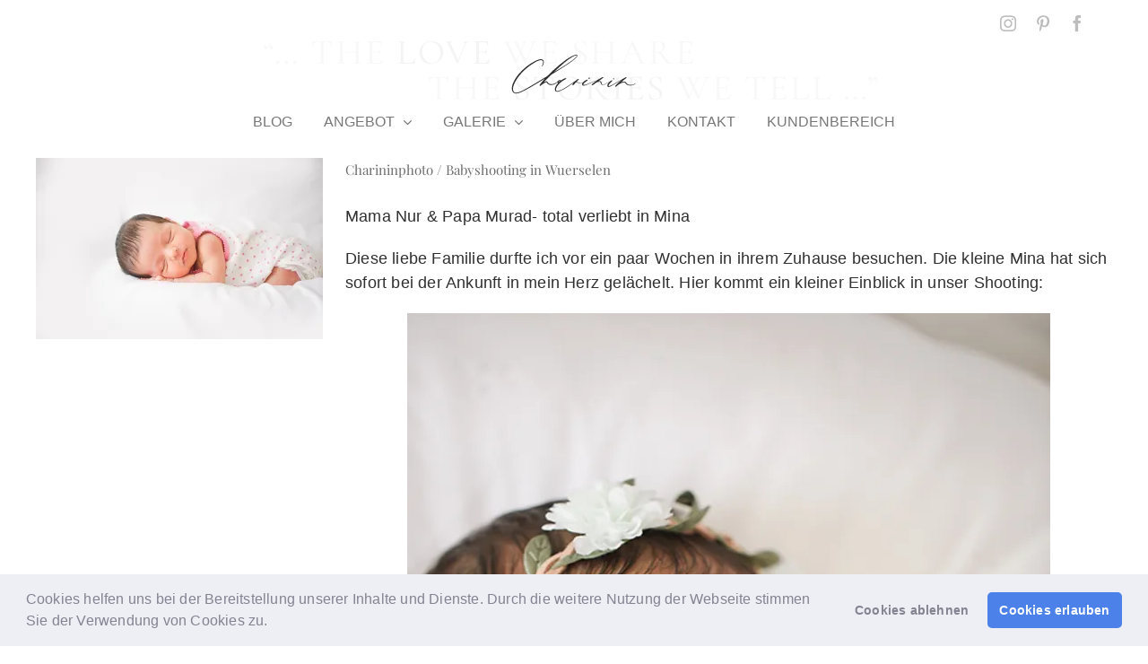

--- FILE ---
content_type: image/svg+xml
request_url: https://www.charininphoto.com/wp-content/uploads/2021/06/Logo_mobile.svg
body_size: 8558
content:
<?xml version="1.0" encoding="utf-8"?>
<!-- Generator: Adobe Illustrator 25.2.3, SVG Export Plug-In . SVG Version: 6.00 Build 0)  -->
<svg version="1.0" id="Layer_1" xmlns="http://www.w3.org/2000/svg" xmlns:xlink="http://www.w3.org/1999/xlink" x="0px" y="0px"
	 width="235px" height="80px" viewBox="0 0 235 80" style="enable-background:new 0 0 235 80;" xml:space="preserve">
<style type="text/css">
	.st0{fill:#2D2D2D;}
</style>
<g>
	<path class="st0" d="M226.99,56.44c-0.05-0.27-0.31-0.4-0.51-0.24c-0.15,0.12-0.27,0.28-0.4,0.44c-0.54,0.65-1.21,1.14-1.99,1.45
		c-3.02,1.17-6.11,1.41-9.25,0.57c-1.42-0.38-2.58-1.17-3.44-2.39c-0.34-0.49-0.69-0.98-1.06-1.44c-0.9-1.11-2.01-1.81-3.51-1.72
		c-0.56,0.03-1.12,0.04-1.68,0.15c-1.01,0.2-1.98,0.53-2.95,0.87c-0.18,0.06-0.35,0.22-0.55,0.07c0.11-0.11,0.22-0.24,0.35-0.34
		c2.15-1.77,4.31-3.52,6.45-5.31c0.86-0.72,1.76-1.41,2.5-2.27c0.25-0.29,0.39-0.63,0.16-1c-0.18-0.3-0.63-0.37-1.08-0.16
		c-0.18,0.08-0.34,0.2-0.51,0.3c-0.48,0.29-0.96,0.59-1.45,0.86c-6.28,3.44-12.47,7.04-18.65,10.63c-2.38,1.38-4.75,2.77-7.31,3.81
		c-0.71,0.28-1.42,0.56-2.18,0.64c-0.86,0.09-1.1-0.17-0.89-1.02c0.19-0.74,0.55-1.42,0.95-2.07c1.12-1.82,2.53-3.4,4.17-4.77
		c0.41-0.34,0.8-0.7,1.18-1.07c0.19-0.18,0.37-0.39,0.48-0.63c0.3-0.61-0.04-1.08-0.71-0.99c-0.22,0.03-0.45,0.12-0.65,0.22
		c-1.6,0.74-2.98,1.71-4.17,2.89c-2.09,0.7-5.45,2.15-8.92,4.39c-1,0.65-2.01,0.76-3.12,0.39c-0.95-0.31-1.49-0.95-1.66-1.92
		c-0.09-0.49-0.15-0.98-0.21-1.47c-0.23-1.75-1.34-2.79-3.11-2.91c-0.4-0.03-0.8-0.02-1.19-0.03c-0.28-0.01-0.57,0.07-0.85-0.06
		c0.18-0.25,0.46-0.37,0.7-0.54c2.36-1.65,4.78-3.23,6.99-5.1c0.2-0.17,0.42-0.34,0.57-0.55c0.37-0.51,0.13-0.98-0.51-1.04
		c-0.45-0.04-0.84,0.14-1.23,0.32c-1.65,0.79-3.22,1.72-4.79,2.64c-1.06,0.62-2.12,1.25-3.25,1.72c-5.1,2.13-10.21,4.25-15.28,6.47
		c-2.24,0.99-4.47,2.01-6.86,2.63c-0.81,0.21-1.61,0.36-2.45,0.34c-1.49-0.05-1.72-0.45-0.92-1.75c0.75-1.23,1.73-2.27,2.87-3.14
		c0.79-0.61,1.61-1.17,2.42-1.74c0.62-0.44,1.26-0.87,1.8-1.41c0.46-0.47,0.54-0.79,0.31-1.13c-0.23-0.33-0.58-0.41-1.17-0.21
		c-0.34,0.12-0.68,0.26-1.01,0.41c-2.39,1.05-4.62,2.33-6.27,4.42c-0.36,0.45-0.84,0.63-1.36,0.74c-2.22,0.49-4.4,0.34-6.55-0.4
		c-1.16-0.4-2.27-0.93-3.47-1.18c-0.33-0.07-0.25-0.23-0.1-0.4c0.25-0.27,0.5-0.54,0.76-0.79c1.01-0.96,2.03-1.9,3.04-2.87
		c0.43-0.41,0.51-0.83,0.29-1.14c-0.23-0.32-0.6-0.38-1.17-0.14c-0.65,0.27-1.22,0.67-1.78,1.09c-1.01,0.75-1.99,1.55-3.01,2.28
		c-2.73,1.93-5.48,3.85-8.24,5.75c-3.87,2.68-7.72,5.39-11.79,7.77c-2.81,1.64-5.7,3.12-8.78,4.2c-1.25,0.44-2.53,0.8-3.88,0.73
		c-1.25-0.07-1.86-0.61-2.14-1.81c-0.21-0.88-0.02-1.71,0.21-2.54c0.66-2.49,1.99-4.62,3.61-6.58c3.78-4.56,8.42-8.05,13.69-10.71
		c0.24-0.12,0.5-0.21,0.71-0.36c0.49-0.36,0.41-0.91-0.15-1.17c-0.35-0.16-0.71-0.11-1.07-0.04c-1.76,0.33-3.32,1.13-4.85,1.99
		c-1.04,0.58-2.05,1.22-3.01,1.94c-0.29,0.22-0.48,0.26-0.73-0.06c-0.49-0.62-1.21-0.66-1.91-0.55c-1.45,0.23-2.64,0.94-3.4,2.2
		c-0.36,0.59-0.79,1.05-1.33,1.43c-0.51,0.37-1.02,0.74-1.54,1.09c-2.06,1.39-4.26,2.43-6.76,2.7c-3.64,0.39-6.71-0.5-8.61-3.94
		c-0.03-0.06-0.07-0.11-0.11-0.17c-0.69-1.04-1.43-1.31-2.65-0.96c-0.86,0.25-1.68,0.62-2.47,1.04c-0.29,0.16-0.58,0.32-0.87,0.47
		c-0.08,0.04-0.22,0.09-0.26,0.05c-0.11-0.09,0.02-0.16,0.07-0.22c0.13-0.15,0.27-0.29,0.41-0.43c3.71-3.93,7.49-7.8,11.3-11.63
		c0.92-0.92,1.93-1.71,3.03-2.39c9.89-6.14,19.79-12.26,29.35-18.9c3.95-2.74,7.83-5.58,11.43-8.79c1.26-1.13,2.46-2.32,3.48-3.68
		c0.36-0.48,0.66-0.99,0.84-1.57c0.28-0.95-0.07-1.61-1.01-1.95c-0.29-0.1-0.58-0.12-0.88-0.13c-0.94-0.03-1.84,0.19-2.74,0.44
		c-2.02,0.57-3.92,1.42-5.78,2.39c-3.98,2.08-7.72,4.53-11.33,7.19C94.58,19.87,88,25.59,81.54,31.46
		C77.81,34.85,74.21,38.38,70.7,42c-0.86,0.89-1.81,1.64-2.87,2.28c-3.49,2.11-6.96,4.25-10.44,6.37
		c-7.9,4.82-15.79,9.64-23.81,14.26c-3.82,2.2-7.66,4.37-11.71,6.13c-2.5,1.08-5.02,2.04-7.78,2.27c-2.51,0.21-4.63-0.99-5.49-3.35
		c-0.51-1.39-0.7-2.83-0.56-4.3c0.19-2.02,0.65-3.98,1.34-5.89c1.73-4.81,4.23-9.2,7.14-13.38c4.14-5.94,9-11.22,14.41-16.01
		c5.1-4.53,10.53-8.6,16.45-11.99c2.53-1.45,5.13-2.78,7.98-3.53c1.23-0.32,2.47-0.53,3.73-0.27c1.76,0.36,2.96,1.44,2.84,3.46
		c-0.08,1.44-0.47,2.8-0.92,4.15c-0.28,0.82-0.6,1.62-0.89,2.43c-0.09,0.25-0.17,0.5-0.22,0.76c-0.04,0.21,0.05,0.39,0.26,0.48
		c0.21,0.09,0.4,0.03,0.52-0.15c0.13-0.19,0.24-0.39,0.34-0.6c0.52-1.11,1.01-2.23,1.4-3.4c0.43-1.26,0.76-2.53,0.85-3.87
		c0.14-2.11-0.8-3.66-2.74-4.49c-0.87-0.37-1.78-0.51-2.72-0.45c-1.03-0.09-2.04,0.09-3.04,0.34c-2.72,0.68-5.26,1.82-7.73,3.1
		c-5.31,2.76-10.26,6.09-14.92,9.84c-5.11,4.11-9.81,8.62-13.96,13.71c-3.73,4.57-6.97,9.44-9.37,14.84
		C7.15,58.37,5.94,62.1,6.1,66.15c0.06,1.44,0.3,2.84,0.82,4.17c1.08,2.76,3.32,4.28,6.29,4.36c1.65,0.05,3.23-0.26,4.8-0.71
		c3.68-1.06,7.11-2.73,10.49-4.5c7.49-3.93,14.71-8.32,21.95-12.7c4.48-2.71,8.94-5.47,13.41-8.2c0.23-0.14,0.46-0.27,0.69-0.4
		c0.07-0.04,0.13-0.02,0.15,0.06c0.01,0.03-0.01,0.07-0.03,0.09c-0.1,0.13-0.21,0.26-0.32,0.38c-2.03,2.19-3.93,4.49-5.79,6.83
		c-0.84,1.06-1.7,2.13-2.4,3.29c-0.19,0.31-0.38,0.63-0.48,0.98c-0.19,0.66,0.27,1.18,0.96,1.16c0.4-0.01,0.67-0.25,0.94-0.5
		c2.34-2.14,5-3.82,7.79-5.3c0.5-0.26,1.02-0.49,1.54-0.68c0.98-0.36,1.03-0.34,1.56,0.59c1.17,2.05,2.92,3.34,5.19,3.87
		c2.82,0.65,5.59,0.4,8.26-0.78c1.75-0.77,3.25-1.91,4.77-3.03c0.26-0.19,0.49-0.51,0.82-0.51c0.28,0,0.27,0.42,0.5,0.56
		c0.09,0.05,0.16,0.12,0.25,0.17c0.5,0.28,0.51,0.28,0.17,0.67c-0.22,0.25-0.44,0.5-0.65,0.75c-1.39,1.62-2.63,3.34-3.51,5.29
		c-0.87,1.93-1.42,3.92-1.16,6.07c0.25,2.07,1.65,3.35,3.7,3.42c1.6,0.05,3.07-0.42,4.54-0.96c4.56-1.69,8.77-4.08,12.81-6.76
		c3.62-2.4,7.15-4.94,10.69-7.44c0.35-0.25,0.71-0.48,1.07-0.72c0.04-0.03,0.14-0.04,0.17-0.01c0.03,0.03,0.04,0.13,0.02,0.17
		c-0.09,0.14-0.2,0.26-0.29,0.4c-0.52,0.77-1,1.56-1.4,2.4c-0.19,0.4-0.14,0.78,0.19,1.1c0.33,0.32,0.73,0.3,1.11,0.15
		c0.21-0.09,0.4-0.24,0.57-0.4c0.29-0.27,0.57-0.56,0.83-0.86c0.96-1.14,1.92-2.28,2.86-3.44c0.41-0.5,0.82-0.74,1.53-0.58
		c0.94,0.21,1.86,0.46,2.78,0.74c1.17,0.37,2.38,0.59,3.59,0.72c1.26,0.14,2.51-0.01,3.74-0.3c0.24-0.06,0.54-0.34,0.72-0.08
		c0.14,0.2-0.17,0.46-0.25,0.7c-0.14,0.44-0.31,0.88-0.39,1.33c-0.26,1.58,0.79,2.77,2.23,2.75c1.03-0.01,2.04-0.07,3.04-0.36
		c1.47-0.43,2.88-0.99,4.27-1.62c5.66-2.59,11.32-5.2,16.97-7.81c0.15-0.07,0.3-0.14,0.45-0.21c0.09-0.04,0.2-0.1,0.26,0.01
		c0.02,0.03-0.07,0.16-0.14,0.2c-0.68,0.47-1.38,0.93-2.05,1.41c-2.41,1.71-4.78,3.46-6.95,5.48c-0.27,0.25-0.55,0.49-0.71,0.82
		c-0.17,0.35-0.21,0.71,0.05,1.03c0.25,0.32,0.6,0.38,0.99,0.29c0.4-0.1,0.73-0.32,1.06-0.54c1.86-1.28,3.74-2.52,5.54-3.87
		c1.15-0.86,2.41-1.38,3.8-1.61c0.94-0.16,1.88-0.36,2.85-0.08c0.92,0.27,1.51,0.79,1.65,1.76c0.07,0.42,0.17,0.84,0.25,1.27
		c0.58,3.15,4.4,3.66,6.47,2.18c2.85-2.04,5.91-3.49,8.05-4.41c-0.75,0.82-1.41,1.72-1.98,2.73c-0.53,0.93-0.93,1.91-0.92,2.9
		c0,0.21-0.01,0.31-0.01,0.41c0.02,1.87,1.28,2.83,3.11,2.38c0.55-0.14,1.07-0.34,1.59-0.57c2.12-0.94,4.13-2.1,6.12-3.29
		c4.55-2.73,9.08-5.47,13.7-8.08c0.21-0.12,0.42-0.44,0.67-0.22c0.06,0.05-0.34,0.33-0.54,0.48c-2.95,2.21-5.77,4.57-8.31,7.24
		c-0.75,0.79-1.51,1.59-2.08,2.53c-0.35,0.57-0.29,1.01,0.1,1.35c0.38,0.34,0.82,0.33,1.34-0.09c0.41-0.33,0.81-0.68,1.19-1.06
		c2.19-2.18,4.78-3.77,7.57-5.05c1.39-0.64,2.83-1.12,4.33-1.41c1.44-0.28,2.62,0.08,3.5,1.29c0.27,0.38,0.57,0.73,0.85,1.1
		c1.13,1.49,2.6,2.43,4.42,2.83c2.17,0.47,4.35,0.4,6.51,0.01c1.77-0.32,3.48-0.84,4.98-1.88c0.33-0.23,0.65-0.46,0.87-0.8
		C226.94,56.96,227.04,56.72,226.99,56.44z M89.47,53.82c0.23-0.79,2.07-1.99,2.96-1.93c0.09,0.01,0.2,0,0.2,0.14
		c-0.01,0.03-0.02,0.07-0.04,0.09c-0.84,0.81-1.72,1.56-2.88,1.86C89.63,53.99,89.4,54.06,89.47,53.82z M81.82,35.53
		c0.14-0.15,0.28-0.29,0.42-0.42c5.78-5.62,11.71-11.06,17.83-16.3c4.26-3.65,8.71-7.04,13.53-9.93c1.48-0.88,3-1.68,4.61-2.33
		c0.89-0.36,1.82-0.62,2.76-0.8c0.32-0.06,0.66-0.05,0.99-0.02c0.34,0.03,0.54,0.23,0.5,0.57c-0.01,0.39-0.18,0.67-0.36,0.95
		c-0.54,0.84-1.2,1.59-1.89,2.3c-2.03,2.06-4.3,3.84-6.61,5.57c-6.48,4.85-13.31,9.18-20.16,13.48c-3.65,2.29-7.33,4.52-11,6.78
		c-0.17,0.1-0.34,0.21-0.51,0.31c-0.05,0.02-0.12,0-0.18-0.01C81.77,35.63,81.79,35.57,81.82,35.53z"/>
	<path class="st0" d="M144.51,48.26c0.28-0.11,0.51-0.3,0.72-0.51c0.35-0.35,0.46-0.81,0.28-1.16c-0.21-0.41-0.61-0.46-0.97-0.53
		c-0.34-0.01-0.89,0.19-1.12,0.39c-0.46,0.38-0.57,0.95-0.29,1.41C143.41,48.3,143.98,48.46,144.51,48.26z"/>
	<path class="st0" d="M188.08,49.17c0.53,0.01,0.93-0.4,0.93-0.95c0.01-0.59-0.4-1.01-0.98-1.01c-0.55,0-0.95,0.39-0.96,0.92
		C187.06,48.65,187.55,49.16,188.08,49.17z"/>
</g>
<g>
</g>
<g>
</g>
<g>
</g>
<g>
</g>
<g>
</g>
<g>
</g>
</svg>


--- FILE ---
content_type: image/svg+xml
request_url: https://www.charininphoto.com/wp-content/uploads/2021/05/background_faded6.svg
body_size: 38854
content:
<?xml version="1.0" encoding="utf-8"?>
<!-- Generator: Adobe Illustrator 25.2.3, SVG Export Plug-In . SVG Version: 6.00 Build 0)  -->
<svg version="1.0" id="Layer_1" xmlns="http://www.w3.org/2000/svg" xmlns:xlink="http://www.w3.org/1999/xlink" x="0px" y="0px"
	 width="700px" height="100px" viewBox="0 0 700 100" style="enable-background:new 0 0 700 100;" xml:space="preserve">
<style type="text/css">
	.st0{opacity:0.05;}
	.st1{fill:#808080;}
	.st2{fill:#2D2D2D;}
</style>
<g class="st0">
	<path class="st1" d="M8.13,21.74c0.31,0.31,0.46,0.71,0.46,1.22c0,0.56-0.17,0.99-0.52,1.28c-0.35,0.29-0.84,0.44-1.48,0.44
		c-0.83,0-1.47-0.31-1.94-0.94c-0.47-0.63-0.7-1.51-0.7-2.66c0-1.09,0.25-2.11,0.74-3.04c0.49-0.93,1.22-1.87,2.18-2.8
		c0.03-0.03,0.07-0.04,0.12-0.04c0.08,0,0.15,0.04,0.2,0.12c0.05,0.08,0.05,0.15,0,0.2c-1.31,1.33-1.96,2.91-1.96,4.72
		c0,0.75,0.13,1.29,0.4,1.64c0.24-0.4,0.67-0.6,1.28-0.6C7.42,21.28,7.83,21.43,8.13,21.74z M14.21,21.74
		c0.31,0.31,0.46,0.71,0.46,1.22c0,0.56-0.17,0.99-0.52,1.28c-0.35,0.29-0.84,0.44-1.48,0.44c-0.83,0-1.47-0.31-1.94-0.94
		c-0.47-0.63-0.7-1.51-0.7-2.66c0-1.09,0.25-2.11,0.74-3.04c0.49-0.93,1.22-1.87,2.18-2.8c0.03-0.03,0.07-0.04,0.12-0.04
		c0.08,0,0.15,0.04,0.2,0.12c0.05,0.08,0.05,0.15,0,0.2c-1.31,1.33-1.96,2.91-1.96,4.72c0,0.75,0.13,1.29,0.4,1.64
		c0.24-0.4,0.67-0.6,1.28-0.6C13.5,21.28,13.91,21.43,14.21,21.74z"/>
	<path class="st1" d="M18.19,40.82c-0.35-0.33-0.52-0.79-0.52-1.38c0-0.53,0.17-0.96,0.52-1.28c0.35-0.32,0.8-0.48,1.36-0.48
		c0.59,0,1.04,0.15,1.36,0.46c0.32,0.31,0.48,0.74,0.48,1.3c0,0.59-0.16,1.05-0.48,1.38c-0.32,0.33-0.77,0.5-1.36,0.5
		C18.99,41.32,18.54,41.15,18.19,40.82z"/>
	<path class="st1" d="M27.8,40.82c-0.35-0.33-0.52-0.79-0.52-1.38c0-0.53,0.17-0.96,0.52-1.28c0.35-0.32,0.8-0.48,1.36-0.48
		c0.59,0,1.04,0.15,1.36,0.46c0.32,0.31,0.48,0.74,0.48,1.3c0,0.59-0.16,1.05-0.48,1.38c-0.32,0.33-0.77,0.5-1.36,0.5
		C28.6,41.32,28.14,41.15,27.8,40.82z"/>
	<path class="st1" d="M37.4,40.82c-0.35-0.33-0.52-0.79-0.52-1.38c0-0.53,0.17-0.96,0.52-1.28c0.35-0.32,0.8-0.48,1.36-0.48
		c0.59,0,1.04,0.15,1.36,0.46c0.32,0.31,0.48,0.74,0.48,1.3c0,0.59-0.16,1.05-0.48,1.38c-0.32,0.33-0.77,0.5-1.36,0.5
		C38.2,41.32,37.75,41.15,37.4,40.82z"/>
	<path class="st1" d="M60.34,17.98c-0.89,0.89-1.54,2.35-1.94,4.38c-0.03,0.08-0.11,0.11-0.26,0.1c-0.15-0.01-0.22-0.05-0.22-0.1
		c0.11-0.75,0.23-1.95,0.36-3.6c0.13-1.65,0.2-2.91,0.2-3.76c0-0.13,0.08-0.2,0.24-0.2c0.16,0,0.24,0.07,0.24,0.2
		c0,0.59,0.72,0.88,2.16,0.88C63.42,15.96,66.1,16,69.16,16c1.57,0,3.24-0.03,5-0.08l2.72-0.04c0.96,0,1.67-0.07,2.14-0.2
		c0.47-0.13,0.77-0.4,0.9-0.8c0.03-0.11,0.11-0.16,0.24-0.16s0.2,0.05,0.2,0.16c-0.08,0.77-0.16,1.97-0.24,3.58
		c-0.08,1.61-0.12,2.91-0.12,3.9c0,0.05-0.07,0.08-0.22,0.08c-0.15,0-0.23-0.03-0.26-0.08c-0.11-2.05-0.58-3.52-1.42-4.4
		c-0.84-0.88-2.14-1.32-3.9-1.32c-1.07,0-1.83,0.05-2.3,0.16c-0.47,0.11-0.79,0.33-0.96,0.68c-0.17,0.35-0.26,0.92-0.26,1.72v18.44
		c0,0.83,0.09,1.43,0.26,1.8c0.17,0.37,0.52,0.63,1.04,0.76c0.52,0.13,1.35,0.2,2.5,0.2c0.05,0,0.08,0.08,0.08,0.24
		c0,0.16-0.03,0.24-0.08,0.24c-0.91,0-1.63-0.01-2.16-0.04l-3.16-0.04l-3.04,0.04c-0.53,0.03-1.28,0.04-2.24,0.04
		c-0.05,0-0.08-0.08-0.08-0.24c0-0.16,0.03-0.24,0.08-0.24c1.12,0,1.95-0.07,2.48-0.2c0.53-0.13,0.89-0.39,1.08-0.78
		c0.19-0.39,0.28-0.98,0.28-1.78V19.12c0-0.77-0.09-1.33-0.26-1.66c-0.17-0.33-0.49-0.55-0.96-0.66c-0.47-0.11-1.25-0.16-2.34-0.16
		C62.51,16.64,61.24,17.08,60.34,17.98z"/>
	<path class="st1" d="M113.28,40.64c0,0.16-0.04,0.24-0.12,0.24c-0.85,0-1.52-0.01-2-0.04l-2.84-0.04l-3.08,0.04
		c-0.45,0.03-1.08,0.04-1.88,0.04c-0.08,0-0.12-0.08-0.12-0.24c0-0.16,0.04-0.24,0.12-0.24c1.04,0,1.79-0.07,2.26-0.2
		c0.47-0.13,0.79-0.39,0.96-0.78c0.17-0.39,0.26-0.98,0.26-1.78v-9.32H91.92v9.32c0,0.8,0.09,1.39,0.26,1.78
		c0.17,0.39,0.49,0.65,0.96,0.78c0.47,0.13,1.22,0.2,2.26,0.2c0.05,0,0.08,0.08,0.08,0.24c0,0.16-0.03,0.24-0.08,0.24
		c-0.85,0-1.52-0.01-2-0.04l-3-0.04l-2.8,0.04c-0.48,0.03-1.16,0.04-2.04,0.04c-0.05,0-0.08-0.08-0.08-0.24
		c0-0.16,0.03-0.24,0.08-0.24c1.01,0,1.75-0.07,2.22-0.2c0.47-0.13,0.79-0.39,0.96-0.78c0.17-0.39,0.26-0.98,0.26-1.78V19.12
		c0-0.8-0.09-1.39-0.26-1.76c-0.17-0.37-0.49-0.63-0.96-0.78c-0.47-0.15-1.19-0.22-2.18-0.22c-0.05,0-0.08-0.08-0.08-0.24
		c0-0.16,0.03-0.24,0.08-0.24l2.04,0.04C88.76,15.97,89.68,16,90.4,16c0.8,0,1.81-0.03,3.04-0.08l1.96-0.04
		c0.05,0,0.08,0.08,0.08,0.24c0,0.16-0.03,0.24-0.08,0.24c-1.01,0-1.76,0.08-2.24,0.24c-0.48,0.16-0.81,0.43-0.98,0.82
		c-0.17,0.39-0.26,0.98-0.26,1.78v8.24h14.92V19.2c0-0.8-0.09-1.39-0.26-1.78c-0.17-0.39-0.5-0.66-0.98-0.82
		c-0.48-0.16-1.23-0.24-2.24-0.24c-0.08,0-0.12-0.08-0.12-0.24c0-0.16,0.04-0.24,0.12-0.24l1.88,0.04c1.17,0.05,2.2,0.08,3.08,0.08
		c0.72,0,1.67-0.03,2.84-0.08l2-0.04c0.08,0,0.12,0.08,0.12,0.24c0,0.16-0.04,0.24-0.12,0.24c-1.01,0-1.75,0.07-2.22,0.22
		c-0.47,0.15-0.79,0.41-0.96,0.78c-0.17,0.37-0.26,0.96-0.26,1.76v18.52c0,0.8,0.09,1.39,0.26,1.78c0.17,0.39,0.49,0.65,0.96,0.78
		c0.47,0.13,1.21,0.2,2.22,0.2C113.24,40.4,113.28,40.48,113.28,40.64z"/>
	<path class="st1" d="M136.32,34.78c0.16,0.01,0.24,0.06,0.24,0.14c-0.24,1.73-0.36,3.52-0.36,5.36c0,0.21-0.05,0.37-0.14,0.46
		c-0.09,0.09-0.26,0.14-0.5,0.14h-16.92c-0.05,0-0.08-0.08-0.08-0.24c0-0.16,0.03-0.24,0.08-0.24c0.99,0,1.71-0.07,2.16-0.2
		c0.45-0.13,0.76-0.39,0.92-0.78c0.16-0.39,0.24-0.98,0.24-1.78V19.12c0-0.8-0.08-1.39-0.24-1.76c-0.16-0.37-0.47-0.63-0.92-0.78
		c-0.45-0.15-1.17-0.22-2.16-0.22c-0.05,0-0.08-0.08-0.08-0.24c0-0.16,0.03-0.24,0.08-0.24h16.24c0.24,0,0.36,0.12,0.36,0.36l0.08,5
		c0,0.08-0.07,0.12-0.22,0.12c-0.15,0-0.22-0.04-0.22-0.12c-0.16-1.44-0.65-2.55-1.48-3.32c-0.83-0.77-1.91-1.16-3.24-1.16h-2.2
		c-1.25,0-2.08,0.17-2.48,0.52c-0.4,0.35-0.6,1.01-0.6,2v8.16h4.6c1.33,0,2.3-0.23,2.9-0.68c0.6-0.45,0.9-1.19,0.9-2.2
		c0-0.05,0.08-0.08,0.24-0.08c0.16,0,0.24,0.03,0.24,0.08l-0.04,3.32c0,0.77,0.01,1.36,0.04,1.76l0.04,2c0,0.05-0.08,0.08-0.24,0.08
		c-0.16,0-0.24-0.03-0.24-0.08c0-1.17-0.31-2.02-0.92-2.54c-0.61-0.52-1.61-0.78-3-0.78h-4.52v9.16c0,0.69,0.08,1.21,0.24,1.56
		c0.16,0.35,0.44,0.59,0.84,0.74c0.4,0.15,1.01,0.22,1.84,0.22h2.84c1.41,0,2.59-0.45,3.52-1.34c0.93-0.89,1.57-2.15,1.92-3.78
		C136.08,34.8,136.16,34.76,136.32,34.78z"/>
	<path class="st2" d="M159.8,37.48c0,0.75,0.07,1.29,0.22,1.64s0.43,0.58,0.84,0.7c0.41,0.12,1.07,0.18,1.98,0.18h3.84
		c1.6,0,2.91-0.49,3.94-1.46c1.03-0.97,1.7-2.3,2.02-3.98c0-0.08,0.07-0.11,0.22-0.1c0.15,0.01,0.22,0.06,0.22,0.14
		c-0.24,2.27-0.36,4.16-0.36,5.68c0,0.21-0.04,0.37-0.12,0.46c-0.08,0.09-0.24,0.14-0.48,0.14h-18.56c-0.05,0-0.08-0.08-0.08-0.24
		c0-0.16,0.03-0.24,0.08-0.24c0.99,0,1.71-0.07,2.16-0.2c0.45-0.13,0.76-0.39,0.92-0.78c0.16-0.39,0.24-0.98,0.24-1.78V19.12
		c0-0.8-0.08-1.39-0.24-1.76c-0.16-0.37-0.47-0.63-0.92-0.78c-0.45-0.15-1.17-0.22-2.16-0.22c-0.05,0-0.08-0.08-0.08-0.24
		c0-0.16,0.03-0.24,0.08-0.24l2,0.04c1.12,0.05,2.04,0.08,2.76,0.08c0.77,0,1.72-0.03,2.84-0.08l1.96-0.04
		c0.05,0,0.08,0.08,0.08,0.24c0,0.16-0.03,0.24-0.08,0.24c-0.96,0-1.67,0.07-2.14,0.22c-0.47,0.15-0.78,0.41-0.94,0.8
		c-0.16,0.39-0.24,0.98-0.24,1.78V37.48z"/>
	<path class="st2" d="M183.61,39.62c-1.93-1.16-3.43-2.73-4.48-4.72c-1.05-1.99-1.58-4.15-1.58-6.5c0-2.75,0.69-5.1,2.08-7.06
		c1.39-1.96,3.17-3.43,5.34-4.42c2.17-0.99,4.39-1.48,6.66-1.48c2.53,0,4.76,0.59,6.68,1.78c1.92,1.19,3.39,2.75,4.42,4.7
		c1.03,1.95,1.54,4.01,1.54,6.2c0,2.43-0.64,4.65-1.92,6.68c-1.28,2.03-2.99,3.63-5.14,4.8c-2.15,1.17-4.47,1.76-6.98,1.76
		C187.75,41.36,185.54,40.78,183.61,39.62z M196.37,39.16c1.4-0.88,2.51-2.17,3.32-3.86c0.81-1.69,1.22-3.71,1.22-6.06
		c0-2.48-0.45-4.69-1.34-6.64c-0.89-1.95-2.17-3.47-3.82-4.56c-1.65-1.09-3.57-1.64-5.76-1.64c-2.85,0-5.08,0.94-6.68,2.82
		c-1.6,1.88-2.4,4.47-2.4,7.78c0,2.51,0.45,4.79,1.36,6.84c0.91,2.05,2.17,3.67,3.8,4.86c1.63,1.19,3.48,1.78,5.56,1.78
		C193.39,40.48,194.97,40.04,196.37,39.16z"/>
	<path class="st2" d="M233.04,16.12c0,0.16-0.04,0.24-0.12,0.24c-1.87,0-3.27,1.15-4.2,3.44l-8.32,21.04
		c-0.03,0.11-0.17,0.16-0.44,0.16c-0.21,0-0.36-0.05-0.44-0.16l-9.96-21.64c-0.48-1.01-0.97-1.74-1.46-2.18
		c-0.49-0.44-1.13-0.66-1.9-0.66c-0.08,0-0.12-0.08-0.12-0.24c0-0.16,0.04-0.24,0.12-0.24l1.36,0.04c0.75,0.05,1.37,0.08,1.88,0.08
		c1.28,0,2.56-0.03,3.84-0.08c0.43-0.03,0.99-0.04,1.68-0.04c0.08,0,0.12,0.08,0.12,0.24c0,0.16-0.04,0.24-0.12,0.24
		c-1.65,0-2.48,0.49-2.48,1.48c0,0.37,0.12,0.83,0.36,1.36l8.12,17.68l6.84-17.28c0.21-0.59,0.32-1.07,0.32-1.44
		c0-0.61-0.25-1.07-0.74-1.36c-0.49-0.29-1.27-0.44-2.34-0.44c-0.08,0-0.12-0.08-0.12-0.24c0-0.16,0.04-0.24,0.12-0.24l1.76,0.04
		c0.96,0.05,1.83,0.08,2.6,0.08c0.51,0,1.13-0.03,1.88-0.08l1.64-0.04C233,15.88,233.04,15.96,233.04,16.12z"/>
	<path class="st2" d="M255.32,34.78c0.16,0.01,0.24,0.06,0.24,0.14c-0.24,1.73-0.36,3.52-0.36,5.36c0,0.21-0.05,0.37-0.14,0.46
		c-0.09,0.09-0.26,0.14-0.5,0.14h-16.92c-0.05,0-0.08-0.08-0.08-0.24c0-0.16,0.03-0.24,0.08-0.24c0.99,0,1.71-0.07,2.16-0.2
		c0.45-0.13,0.76-0.39,0.92-0.78c0.16-0.39,0.24-0.98,0.24-1.78V19.12c0-0.8-0.08-1.39-0.24-1.76c-0.16-0.37-0.47-0.63-0.92-0.78
		c-0.45-0.15-1.17-0.22-2.16-0.22c-0.05,0-0.08-0.08-0.08-0.24c0-0.16,0.03-0.24,0.08-0.24h16.24c0.24,0,0.36,0.12,0.36,0.36l0.08,5
		c0,0.08-0.07,0.12-0.22,0.12c-0.15,0-0.22-0.04-0.22-0.12c-0.16-1.44-0.65-2.55-1.48-3.32c-0.83-0.77-1.91-1.16-3.24-1.16h-2.2
		c-1.25,0-2.08,0.17-2.48,0.52c-0.4,0.35-0.6,1.01-0.6,2v8.16h4.6c1.33,0,2.3-0.23,2.9-0.68c0.6-0.45,0.9-1.19,0.9-2.2
		c0-0.05,0.08-0.08,0.24-0.08c0.16,0,0.24,0.03,0.24,0.08l-0.04,3.32c0,0.77,0.01,1.36,0.04,1.76l0.04,2c0,0.05-0.08,0.08-0.24,0.08
		c-0.16,0-0.24-0.03-0.24-0.08c0-1.17-0.31-2.02-0.92-2.54c-0.61-0.52-1.61-0.78-3-0.78h-4.52v9.16c0,0.69,0.08,1.21,0.24,1.56
		c0.16,0.35,0.44,0.59,0.84,0.74c0.4,0.15,1.01,0.22,1.84,0.22h2.84c1.41,0,2.59-0.45,3.52-1.34c0.93-0.89,1.57-2.15,1.92-3.78
		C255.08,34.8,255.16,34.76,255.32,34.78z"/>
	<path class="st1" d="M308.56,16.12c0,0.16-0.04,0.24-0.12,0.24c-1.89,0-3.29,1.15-4.2,3.44l-8.32,21.04
		c-0.03,0.11-0.17,0.16-0.44,0.16c-0.21,0-0.36-0.05-0.44-0.16l-5.2-11.24l-4.44,11.24c-0.03,0.11-0.17,0.16-0.44,0.16
		c-0.21,0-0.36-0.05-0.44-0.16l-9.96-21.64c-0.51-1.09-0.99-1.84-1.46-2.24c-0.47-0.4-1.1-0.6-1.9-0.6c-0.08,0-0.12-0.08-0.12-0.24
		c0-0.16,0.04-0.24,0.12-0.24l1.36,0.04c0.75,0.05,1.37,0.08,1.88,0.08c1.09,0,2.23-0.03,3.4-0.08c0.4-0.03,0.92-0.04,1.56-0.04
		c0.08,0,0.12,0.08,0.12,0.24c0,0.16-0.04,0.24-0.12,0.24c-0.77,0-1.34,0.09-1.7,0.26s-0.54,0.47-0.54,0.9
		c0,0.4,0.16,0.96,0.48,1.68l8.28,17.76l3.4-8.52l-4.28-9.24c-0.45-1.01-0.92-1.74-1.4-2.18s-1.07-0.66-1.76-0.66
		c-0.08,0-0.12-0.08-0.12-0.24c0-0.16,0.04-0.24,0.12-0.24l1.36,0.04c0.64,0.05,1.21,0.08,1.72,0.08c0.91,0,1.79-0.03,2.64-0.08
		c0.27-0.03,0.63-0.04,1.08-0.04c0.08,0,0.12,0.08,0.12,0.24c0,0.16-0.04,0.24-0.12,0.24c-0.48,0-0.82,0.05-1.02,0.14
		c-0.2,0.09-0.3,0.26-0.3,0.5c0,0.29,0.25,1.03,0.76,2.2l2.72,5.84L293,19.6c0.35-0.8,0.52-1.47,0.52-2c0-0.83-0.53-1.24-1.6-1.24
		c-0.05,0-0.08-0.08-0.08-0.24c0-0.16,0.03-0.24,0.08-0.24l0.88,0.04c0.48,0.05,1.07,0.08,1.76,0.08c0.51,0,1.11-0.03,1.8-0.08
		l1.6-0.04c0.05,0,0.08,0.08,0.08,0.24c0,0.16-0.03,0.24-0.08,0.24c-0.88,0-1.65,0.26-2.32,0.78c-0.67,0.52-1.24,1.41-1.72,2.66
		l-2.56,6.36l5.08,10.8l6.84-17.24c0.21-0.59,0.32-1.09,0.32-1.52c0-1.23-0.96-1.84-2.88-1.84c-0.08,0-0.12-0.08-0.12-0.24
		c0-0.16,0.04-0.24,0.12-0.24l1.72,0.04c0.91,0.05,1.72,0.08,2.44,0.08c0.56,0,1.19-0.03,1.88-0.08l1.68-0.04
		C308.52,15.88,308.56,15.96,308.56,16.12z"/>
	<path class="st1" d="M330.81,34.78c0.16,0.01,0.24,0.06,0.24,0.14c-0.24,1.73-0.36,3.52-0.36,5.36c0,0.21-0.05,0.37-0.14,0.46
		c-0.09,0.09-0.26,0.14-0.5,0.14h-16.92c-0.05,0-0.08-0.08-0.08-0.24c0-0.16,0.03-0.24,0.08-0.24c0.99,0,1.71-0.07,2.16-0.2
		c0.45-0.13,0.76-0.39,0.92-0.78c0.16-0.39,0.24-0.98,0.24-1.78V19.12c0-0.8-0.08-1.39-0.24-1.76c-0.16-0.37-0.47-0.63-0.92-0.78
		c-0.45-0.15-1.17-0.22-2.16-0.22c-0.05,0-0.08-0.08-0.08-0.24c0-0.16,0.03-0.24,0.08-0.24h16.24c0.24,0,0.36,0.12,0.36,0.36l0.08,5
		c0,0.08-0.07,0.12-0.22,0.12c-0.15,0-0.22-0.04-0.22-0.12c-0.16-1.44-0.65-2.55-1.48-3.32c-0.83-0.77-1.91-1.16-3.24-1.16h-2.2
		c-1.25,0-2.08,0.17-2.48,0.52c-0.4,0.35-0.6,1.01-0.6,2v8.16h4.6c1.33,0,2.3-0.23,2.9-0.68c0.6-0.45,0.9-1.19,0.9-2.2
		c0-0.05,0.08-0.08,0.24-0.08c0.16,0,0.24,0.03,0.24,0.08l-0.04,3.32c0,0.77,0.01,1.36,0.04,1.76l0.04,2c0,0.05-0.08,0.08-0.24,0.08
		c-0.16,0-0.24-0.03-0.24-0.08c0-1.17-0.31-2.02-0.92-2.54c-0.61-0.52-1.61-0.78-3-0.78h-4.52v9.16c0,0.69,0.08,1.21,0.24,1.56
		c0.16,0.35,0.44,0.59,0.84,0.74c0.4,0.15,1.01,0.22,1.84,0.22h2.84c1.41,0,2.59-0.45,3.52-1.34c0.93-0.89,1.57-2.15,1.92-3.78
		C330.57,34.8,330.65,34.76,330.81,34.78z"/>
	<path class="st1" d="M353.45,23.12c0.51,0.77,1.12,1.43,1.84,1.96c0.72,0.53,1.73,1.19,3.04,1.96c1.36,0.83,2.43,1.53,3.2,2.12
		c0.77,0.59,1.43,1.32,1.98,2.2c0.55,0.88,0.82,1.92,0.82,3.12c0,1.31-0.33,2.48-0.98,3.52c-0.65,1.04-1.61,1.86-2.86,2.46
		s-2.73,0.9-4.44,0.9c-2.16,0-4.08-0.48-5.76-1.44c-0.13-0.08-0.23-0.17-0.28-0.28c-0.05-0.11-0.09-0.27-0.12-0.48l-0.44-5.6
		c-0.03-0.11,0.03-0.17,0.18-0.2c0.15-0.03,0.23,0.01,0.26,0.12c0.53,1.97,1.37,3.66,2.52,5.06c1.15,1.4,2.67,2.1,4.56,2.1
		c1.31,0,2.4-0.35,3.28-1.04s1.32-1.83,1.32-3.4c0-1.2-0.27-2.23-0.8-3.1c-0.53-0.87-1.18-1.6-1.94-2.2
		c-0.76-0.6-1.79-1.29-3.1-2.06c-1.31-0.83-2.32-1.51-3.04-2.06c-0.72-0.55-1.33-1.24-1.84-2.08c-0.51-0.84-0.76-1.83-0.76-2.98
		c0-1.36,0.36-2.51,1.08-3.46c0.72-0.95,1.67-1.65,2.84-2.12c1.17-0.47,2.41-0.7,3.72-0.7c1.65,0,3.24,0.31,4.76,0.92
		c0.4,0.19,0.6,0.43,0.6,0.72l0.24,4.8c0,0.11-0.07,0.17-0.22,0.2c-0.15,0.03-0.23-0.01-0.26-0.12c-0.27-1.41-0.87-2.75-1.8-4
		c-0.93-1.25-2.28-1.88-4.04-1.88c-1.41,0-2.49,0.41-3.22,1.24c-0.73,0.83-1.1,1.87-1.1,3.12
		C352.69,21.45,352.94,22.34,353.45,23.12z"/>
	<path class="st1" d="M396.95,40.64c0,0.16-0.04,0.24-0.12,0.24c-0.85,0-1.52-0.01-2-0.04l-2.84-0.04l-3.08,0.04
		c-0.45,0.03-1.08,0.04-1.88,0.04c-0.08,0-0.12-0.08-0.12-0.24c0-0.16,0.04-0.24,0.12-0.24c1.04,0,1.79-0.07,2.26-0.2
		c0.47-0.13,0.79-0.39,0.96-0.78c0.17-0.39,0.26-0.98,0.26-1.78v-9.32h-14.92v9.32c0,0.8,0.09,1.39,0.26,1.78
		c0.17,0.39,0.49,0.65,0.96,0.78c0.47,0.13,1.22,0.2,2.26,0.2c0.05,0,0.08,0.08,0.08,0.24c0,0.16-0.03,0.24-0.08,0.24
		c-0.85,0-1.52-0.01-2-0.04l-3-0.04l-2.8,0.04c-0.48,0.03-1.16,0.04-2.04,0.04c-0.05,0-0.08-0.08-0.08-0.24
		c0-0.16,0.03-0.24,0.08-0.24c1.01,0,1.75-0.07,2.22-0.2c0.47-0.13,0.79-0.39,0.96-0.78c0.17-0.39,0.26-0.98,0.26-1.78V19.12
		c0-0.8-0.09-1.39-0.26-1.76c-0.17-0.37-0.49-0.63-0.96-0.78c-0.47-0.15-1.19-0.22-2.18-0.22c-0.05,0-0.08-0.08-0.08-0.24
		c0-0.16,0.03-0.24,0.08-0.24l2.04,0.04c1.12,0.05,2.04,0.08,2.76,0.08c0.8,0,1.81-0.03,3.04-0.08l1.96-0.04
		c0.05,0,0.08,0.08,0.08,0.24c0,0.16-0.03,0.24-0.08,0.24c-1.01,0-1.76,0.08-2.24,0.24c-0.48,0.16-0.81,0.43-0.98,0.82
		c-0.17,0.39-0.26,0.98-0.26,1.78v8.24h14.92V19.2c0-0.8-0.09-1.39-0.26-1.78c-0.17-0.39-0.5-0.66-0.98-0.82
		c-0.48-0.16-1.23-0.24-2.24-0.24c-0.08,0-0.12-0.08-0.12-0.24c0-0.16,0.04-0.24,0.12-0.24l1.88,0.04c1.17,0.05,2.2,0.08,3.08,0.08
		c0.72,0,1.67-0.03,2.84-0.08l2-0.04c0.08,0,0.12,0.08,0.12,0.24c0,0.16-0.04,0.24-0.12,0.24c-1.01,0-1.75,0.07-2.22,0.22
		c-0.47,0.15-0.79,0.41-0.96,0.78c-0.17,0.37-0.26,0.96-0.26,1.76v18.52c0,0.8,0.09,1.39,0.26,1.78c0.17,0.39,0.49,0.65,0.96,0.78
		c0.47,0.13,1.21,0.2,2.22,0.2C396.91,40.4,396.95,40.48,396.95,40.64z"/>
	<path class="st1" d="M429.8,40.64c0,0.16-0.05,0.24-0.16,0.24c-0.51,0-1.29-0.03-2.36-0.08c-1.07-0.05-1.85-0.08-2.36-0.08
		c-0.61,0-1.37,0.03-2.28,0.08c-0.85,0.05-1.52,0.08-2,0.08c-0.11,0-0.16-0.08-0.16-0.24c0-0.16,0.05-0.24,0.16-0.24
		c0.96,0,1.65-0.09,2.06-0.26c0.41-0.17,0.62-0.49,0.62-0.94c0-0.4-0.19-1-0.56-1.8l-3.44-7.2h-9.56l-2.36,5.48
		c-0.35,0.8-0.52,1.53-0.52,2.2c0,1.68,1.29,2.52,3.88,2.52c0.13,0,0.2,0.08,0.2,0.24c0,0.16-0.07,0.24-0.2,0.24
		c-0.48,0-1.17-0.03-2.08-0.08c-1.01-0.05-1.89-0.08-2.64-0.08c-0.67,0-1.48,0.03-2.44,0.08c-0.8,0.05-1.48,0.08-2.04,0.08
		c-0.13,0-0.2-0.08-0.2-0.24c0-0.16,0.07-0.24,0.2-0.24c0.75,0,1.38-0.14,1.9-0.42c0.52-0.28,1.02-0.78,1.5-1.5
		c0.48-0.72,1.01-1.77,1.6-3.16L415,15.56c0.05-0.08,0.16-0.12,0.32-0.12c0.16,0,0.25,0.04,0.28,0.12l9.52,19.84
		c0.91,1.95,1.68,3.27,2.32,3.96c0.64,0.69,1.37,1.04,2.2,1.04C429.74,40.4,429.8,40.48,429.8,40.64z M410.12,29.36h8.8l-4.64-9.68
		L410.12,29.36z"/>
	<path class="st1" d="M460.35,40.64c0,0.16-0.04,0.24-0.12,0.24h-5.48c-0.64,0-1.85-1.09-3.62-3.26s-3.94-5.21-6.5-9.1
		c-0.72,0.13-1.39,0.2-2,0.2c-0.13,0-0.76-0.04-1.88-0.12v9.04c0,0.83,0.08,1.43,0.24,1.8c0.16,0.37,0.47,0.63,0.92,0.76
		c0.45,0.13,1.17,0.2,2.16,0.2c0.08,0,0.12,0.08,0.12,0.24c0,0.16-0.04,0.24-0.12,0.24c-0.85,0-1.51-0.01-1.96-0.04l-2.84-0.04
		l-2.76,0.04c-0.51,0.03-1.19,0.04-2.04,0.04c-0.05,0-0.08-0.08-0.08-0.24c0-0.16,0.03-0.24,0.08-0.24c0.99,0,1.71-0.07,2.16-0.2
		c0.45-0.13,0.77-0.39,0.94-0.78c0.17-0.39,0.26-0.98,0.26-1.78V19.12c0-0.8-0.08-1.39-0.24-1.76c-0.16-0.37-0.47-0.63-0.92-0.78
		c-0.45-0.15-1.16-0.22-2.12-0.22c-0.08,0-0.12-0.08-0.12-0.24c0-0.16,0.04-0.24,0.12-0.24l1.96,0.04c1.12,0.05,2.04,0.08,2.76,0.08
		c0.56,0,1.09-0.01,1.6-0.04c0.51-0.03,0.95-0.05,1.32-0.08c0.99-0.08,1.91-0.12,2.76-0.12c2.13,0,3.79,0.47,4.98,1.42
		c1.19,0.95,1.78,2.22,1.78,3.82c0,1.44-0.42,2.75-1.26,3.92c-0.84,1.17-1.95,2.09-3.34,2.76c2.24,3.23,4.11,5.75,5.62,7.56
		c1.51,1.81,2.85,3.13,4.04,3.94c1.19,0.81,2.34,1.22,3.46,1.22C460.31,40.4,460.35,40.48,460.35,40.64z M443.11,27.76
		c2,0,3.43-0.45,4.28-1.34c0.85-0.89,1.28-2.29,1.28-4.18c0-2.11-0.44-3.61-1.32-4.5c-0.88-0.89-2.15-1.34-3.8-1.34
		c-1.04,0-1.77,0.19-2.18,0.58c-0.41,0.39-0.62,1.13-0.62,2.22v8.44C441.49,27.72,442.28,27.76,443.11,27.76z"/>
	<path class="st1" d="M482.53,34.78c0.16,0.01,0.24,0.06,0.24,0.14c-0.24,1.73-0.36,3.52-0.36,5.36c0,0.21-0.05,0.37-0.14,0.46
		c-0.09,0.09-0.26,0.14-0.5,0.14h-16.92c-0.05,0-0.08-0.08-0.08-0.24c0-0.16,0.03-0.24,0.08-0.24c0.99,0,1.71-0.07,2.16-0.2
		c0.45-0.13,0.76-0.39,0.92-0.78c0.16-0.39,0.24-0.98,0.24-1.78V19.12c0-0.8-0.08-1.39-0.24-1.76c-0.16-0.37-0.47-0.63-0.92-0.78
		c-0.45-0.15-1.17-0.22-2.16-0.22c-0.05,0-0.08-0.08-0.08-0.24c0-0.16,0.03-0.24,0.08-0.24h16.24c0.24,0,0.36,0.12,0.36,0.36l0.08,5
		c0,0.08-0.07,0.12-0.22,0.12c-0.15,0-0.22-0.04-0.22-0.12c-0.16-1.44-0.65-2.55-1.48-3.32c-0.83-0.77-1.91-1.16-3.24-1.16h-2.2
		c-1.25,0-2.08,0.17-2.48,0.52c-0.4,0.35-0.6,1.01-0.6,2v8.16h4.6c1.33,0,2.3-0.23,2.9-0.68c0.6-0.45,0.9-1.19,0.9-2.2
		c0-0.05,0.08-0.08,0.24-0.08c0.16,0,0.24,0.03,0.24,0.08l-0.04,3.32c0,0.77,0.01,1.36,0.04,1.76l0.04,2c0,0.05-0.08,0.08-0.24,0.08
		c-0.16,0-0.24-0.03-0.24-0.08c0-1.17-0.31-2.02-0.92-2.54c-0.61-0.52-1.61-0.78-3-0.78h-4.52v9.16c0,0.69,0.08,1.21,0.24,1.56
		c0.16,0.35,0.44,0.59,0.84,0.74c0.4,0.15,1.01,0.22,1.84,0.22h2.84c1.41,0,2.59-0.45,3.52-1.34c0.93-0.89,1.57-2.15,1.92-3.78
		C482.29,34.8,482.37,34.76,482.53,34.78z"/>
</g>
<g class="st0">
	<path class="st1" d="M190.21,57.9c-0.89,0.89-1.54,2.35-1.94,4.38c-0.03,0.08-0.11,0.11-0.26,0.1c-0.15-0.01-0.22-0.05-0.22-0.1
		c0.11-0.75,0.23-1.95,0.36-3.6c0.13-1.65,0.2-2.91,0.2-3.76c0-0.13,0.08-0.2,0.24-0.2c0.16,0,0.24,0.07,0.24,0.2
		c0,0.59,0.72,0.88,2.16,0.88c2.29,0.08,4.97,0.12,8.04,0.12c1.57,0,3.24-0.03,5-0.08l2.72-0.04c0.96,0,1.67-0.07,2.14-0.2
		c0.47-0.13,0.77-0.4,0.9-0.8c0.03-0.11,0.11-0.16,0.24-0.16s0.2,0.05,0.2,0.16c-0.08,0.77-0.16,1.97-0.24,3.58
		c-0.08,1.61-0.12,2.91-0.12,3.9c0,0.05-0.07,0.08-0.22,0.08c-0.15,0-0.23-0.03-0.26-0.08c-0.11-2.05-0.58-3.52-1.42-4.4
		c-0.84-0.88-2.14-1.32-3.9-1.32c-1.07,0-1.83,0.05-2.3,0.16c-0.47,0.11-0.79,0.33-0.96,0.68c-0.17,0.35-0.26,0.92-0.26,1.72v18.44
		c0,0.83,0.09,1.43,0.26,1.8c0.17,0.37,0.52,0.63,1.04,0.76c0.52,0.13,1.35,0.2,2.5,0.2c0.05,0,0.08,0.08,0.08,0.24
		c0,0.16-0.03,0.24-0.08,0.24c-0.91,0-1.63-0.01-2.16-0.04l-3.16-0.04l-3.04,0.04c-0.53,0.03-1.28,0.04-2.24,0.04
		c-0.05,0-0.08-0.08-0.08-0.24c0-0.16,0.03-0.24,0.08-0.24c1.12,0,1.95-0.07,2.48-0.2c0.53-0.13,0.89-0.39,1.08-0.78
		c0.19-0.39,0.28-0.98,0.28-1.78V59.04c0-0.77-0.09-1.33-0.26-1.66c-0.17-0.33-0.49-0.55-0.96-0.66c-0.47-0.11-1.25-0.16-2.34-0.16
		C192.37,56.56,191.1,57.01,190.21,57.9z"/>
	<path class="st1" d="M243.15,80.56c0,0.16-0.04,0.24-0.12,0.24c-0.85,0-1.52-0.01-2-0.04l-2.84-0.04l-3.08,0.04
		c-0.45,0.03-1.08,0.04-1.88,0.04c-0.08,0-0.12-0.08-0.12-0.24c0-0.16,0.04-0.24,0.12-0.24c1.04,0,1.79-0.07,2.26-0.2
		c0.47-0.13,0.79-0.39,0.96-0.78c0.17-0.39,0.26-0.98,0.26-1.78v-9.32h-14.92v9.32c0,0.8,0.09,1.39,0.26,1.78
		c0.17,0.39,0.49,0.65,0.96,0.78c0.47,0.13,1.22,0.2,2.26,0.2c0.05,0,0.08,0.08,0.08,0.24c0,0.16-0.03,0.24-0.08,0.24
		c-0.85,0-1.52-0.01-2-0.04l-3-0.04l-2.8,0.04c-0.48,0.03-1.16,0.04-2.04,0.04c-0.05,0-0.08-0.08-0.08-0.24
		c0-0.16,0.03-0.24,0.08-0.24c1.01,0,1.75-0.07,2.22-0.2c0.47-0.13,0.79-0.39,0.96-0.78c0.17-0.39,0.26-0.98,0.26-1.78V59.04
		c0-0.8-0.09-1.39-0.26-1.76c-0.17-0.37-0.49-0.63-0.96-0.78c-0.47-0.15-1.19-0.22-2.18-0.22c-0.05,0-0.08-0.08-0.08-0.24
		c0-0.16,0.03-0.24,0.08-0.24l2.04,0.04c1.12,0.05,2.04,0.08,2.76,0.08c0.8,0,1.81-0.03,3.04-0.08l1.96-0.04
		c0.05,0,0.08,0.08,0.08,0.24c0,0.16-0.03,0.24-0.08,0.24c-1.01,0-1.76,0.08-2.24,0.24c-0.48,0.16-0.81,0.43-0.98,0.82
		c-0.17,0.39-0.26,0.98-0.26,1.78v8.24h14.92v-8.24c0-0.8-0.09-1.39-0.26-1.78c-0.17-0.39-0.5-0.66-0.98-0.82
		c-0.48-0.16-1.23-0.24-2.24-0.24c-0.08,0-0.12-0.08-0.12-0.24c0-0.16,0.04-0.24,0.12-0.24l1.88,0.04c1.17,0.05,2.2,0.08,3.08,0.08
		c0.72,0,1.67-0.03,2.84-0.08l2-0.04c0.08,0,0.12,0.08,0.12,0.24c0,0.16-0.04,0.24-0.12,0.24c-1.01,0-1.75,0.07-2.22,0.22
		c-0.47,0.15-0.79,0.41-0.96,0.78c-0.17,0.37-0.26,0.96-0.26,1.76v18.52c0,0.8,0.09,1.39,0.26,1.78c0.17,0.39,0.49,0.65,0.96,0.78
		c0.47,0.13,1.21,0.2,2.22,0.2C243.11,80.32,243.15,80.4,243.15,80.56z"/>
	<path class="st1" d="M266.19,74.7c0.16,0.01,0.24,0.06,0.24,0.14c-0.24,1.73-0.36,3.52-0.36,5.36c0,0.21-0.05,0.37-0.14,0.46
		c-0.09,0.09-0.26,0.14-0.5,0.14h-16.92c-0.05,0-0.08-0.08-0.08-0.24c0-0.16,0.03-0.24,0.08-0.24c0.99,0,1.71-0.07,2.16-0.2
		c0.45-0.13,0.76-0.39,0.92-0.78c0.16-0.39,0.24-0.98,0.24-1.78V59.04c0-0.8-0.08-1.39-0.24-1.76c-0.16-0.37-0.47-0.63-0.92-0.78
		c-0.45-0.15-1.17-0.22-2.16-0.22c-0.05,0-0.08-0.08-0.08-0.24c0-0.16,0.03-0.24,0.08-0.24h16.24c0.24,0,0.36,0.12,0.36,0.36l0.08,5
		c0,0.08-0.07,0.12-0.22,0.12c-0.15,0-0.22-0.04-0.22-0.12c-0.16-1.44-0.65-2.55-1.48-3.32c-0.83-0.77-1.91-1.16-3.24-1.16h-2.2
		c-1.25,0-2.08,0.17-2.48,0.52c-0.4,0.35-0.6,1.01-0.6,2v8.16h4.6c1.33,0,2.3-0.23,2.9-0.68c0.6-0.45,0.9-1.19,0.9-2.2
		c0-0.05,0.08-0.08,0.24-0.08c0.16,0,0.24,0.03,0.24,0.08l-0.04,3.32c0,0.77,0.01,1.36,0.04,1.76l0.04,2c0,0.05-0.08,0.08-0.24,0.08
		c-0.16,0-0.24-0.03-0.24-0.08c0-1.17-0.31-2.02-0.92-2.54c-0.61-0.52-1.61-0.78-3-0.78h-4.52v9.16c0,0.69,0.08,1.21,0.24,1.56
		c0.16,0.35,0.44,0.59,0.84,0.74c0.4,0.15,1.01,0.22,1.84,0.22h2.84c1.41,0,2.59-0.45,3.52-1.34c0.93-0.89,1.57-2.15,1.92-3.78
		C265.95,74.72,266.03,74.69,266.19,74.7z"/>
	<path class="st2" d="M288.83,63.04c0.51,0.77,1.12,1.43,1.84,1.96c0.72,0.53,1.73,1.19,3.04,1.96c1.36,0.83,2.43,1.53,3.2,2.12
		c0.77,0.59,1.43,1.32,1.98,2.2c0.55,0.88,0.82,1.92,0.82,3.12c0,1.31-0.33,2.48-0.98,3.52c-0.65,1.04-1.61,1.86-2.86,2.46
		s-2.73,0.9-4.44,0.9c-2.16,0-4.08-0.48-5.76-1.44c-0.13-0.08-0.23-0.17-0.28-0.28c-0.05-0.11-0.09-0.27-0.12-0.48l-0.44-5.6
		c-0.03-0.11,0.03-0.17,0.18-0.2c0.15-0.03,0.23,0.01,0.26,0.12c0.53,1.97,1.37,3.66,2.52,5.06c1.15,1.4,2.67,2.1,4.56,2.1
		c1.31,0,2.4-0.35,3.28-1.04s1.32-1.83,1.32-3.4c0-1.2-0.27-2.23-0.8-3.1c-0.53-0.87-1.18-1.6-1.94-2.2
		c-0.76-0.6-1.79-1.29-3.1-2.06c-1.31-0.83-2.32-1.51-3.04-2.06c-0.72-0.55-1.33-1.24-1.84-2.08c-0.51-0.84-0.76-1.83-0.76-2.98
		c0-1.36,0.36-2.51,1.08-3.46c0.72-0.95,1.67-1.65,2.84-2.12c1.17-0.47,2.41-0.7,3.72-0.7c1.65,0,3.24,0.31,4.76,0.92
		c0.4,0.19,0.6,0.43,0.6,0.72l0.24,4.8c0,0.11-0.07,0.17-0.22,0.2c-0.15,0.03-0.23-0.01-0.26-0.12c-0.27-1.41-0.87-2.75-1.8-4
		c-0.93-1.25-2.28-1.88-4.04-1.88c-1.41,0-2.49,0.41-3.22,1.24c-0.73,0.83-1.1,1.87-1.1,3.12
		C288.07,61.38,288.32,62.27,288.83,63.04z"/>
	<path class="st2" d="M307.2,57.9c-0.89,0.89-1.54,2.35-1.94,4.38c-0.03,0.08-0.11,0.11-0.26,0.1c-0.15-0.01-0.22-0.05-0.22-0.1
		c0.11-0.75,0.23-1.95,0.36-3.6c0.13-1.65,0.2-2.91,0.2-3.76c0-0.13,0.08-0.2,0.24-0.2c0.16,0,0.24,0.07,0.24,0.2
		c0,0.59,0.72,0.88,2.16,0.88c2.29,0.08,4.97,0.12,8.04,0.12c1.57,0,3.24-0.03,5-0.08l2.72-0.04c0.96,0,1.67-0.07,2.14-0.2
		c0.47-0.13,0.77-0.4,0.9-0.8c0.03-0.11,0.11-0.16,0.24-0.16s0.2,0.05,0.2,0.16c-0.08,0.77-0.16,1.97-0.24,3.58
		c-0.08,1.61-0.12,2.91-0.12,3.9c0,0.05-0.07,0.08-0.22,0.08c-0.15,0-0.23-0.03-0.26-0.08c-0.11-2.05-0.58-3.52-1.42-4.4
		c-0.84-0.88-2.14-1.32-3.9-1.32c-1.07,0-1.83,0.05-2.3,0.16c-0.47,0.11-0.79,0.33-0.96,0.68c-0.17,0.35-0.26,0.92-0.26,1.72v18.44
		c0,0.83,0.09,1.43,0.26,1.8c0.17,0.37,0.52,0.63,1.04,0.76c0.52,0.13,1.35,0.2,2.5,0.2c0.05,0,0.08,0.08,0.08,0.24
		c0,0.16-0.03,0.24-0.08,0.24c-0.91,0-1.63-0.01-2.16-0.04l-3.16-0.04l-3.04,0.04c-0.53,0.03-1.28,0.04-2.24,0.04
		c-0.05,0-0.08-0.08-0.08-0.24c0-0.16,0.03-0.24,0.08-0.24c1.12,0,1.95-0.07,2.48-0.2c0.53-0.13,0.89-0.39,1.08-0.78
		c0.19-0.39,0.28-0.98,0.28-1.78V59.04c0-0.77-0.09-1.33-0.26-1.66c-0.17-0.33-0.49-0.55-0.96-0.66c-0.47-0.11-1.25-0.16-2.34-0.16
		C309.37,56.56,308.1,57.01,307.2,57.9z"/>
	<path class="st2" d="M337.99,79.54c-1.93-1.16-3.43-2.73-4.48-4.72c-1.05-1.99-1.58-4.15-1.58-6.5c0-2.75,0.69-5.1,2.08-7.06
		c1.39-1.96,3.17-3.43,5.34-4.42c2.17-0.99,4.39-1.48,6.66-1.48c2.53,0,4.76,0.59,6.68,1.78c1.92,1.19,3.39,2.75,4.42,4.7
		c1.03,1.95,1.54,4.01,1.54,6.2c0,2.43-0.64,4.65-1.92,6.68c-1.28,2.03-2.99,3.63-5.14,4.8c-2.15,1.17-4.47,1.76-6.98,1.76
		C342.13,81.28,339.93,80.7,337.99,79.54z M350.75,79.08c1.4-0.88,2.51-2.17,3.32-3.86c0.81-1.69,1.22-3.71,1.22-6.06
		c0-2.48-0.45-4.69-1.34-6.64c-0.89-1.95-2.17-3.47-3.82-4.56c-1.65-1.09-3.57-1.64-5.76-1.64c-2.85,0-5.08,0.94-6.68,2.82
		c-1.6,1.88-2.4,4.47-2.4,7.78c0,2.51,0.45,4.79,1.36,6.84c0.91,2.05,2.17,3.67,3.8,4.86c1.63,1.19,3.48,1.78,5.56,1.78
		C347.77,80.4,349.35,79.96,350.75,79.08z"/>
	<path class="st2" d="M389.11,80.56c0,0.16-0.04,0.24-0.12,0.24h-5.48c-0.64,0-1.85-1.09-3.62-3.26s-3.94-5.21-6.5-9.1
		c-0.72,0.13-1.39,0.2-2,0.2c-0.13,0-0.76-0.04-1.88-0.12v9.04c0,0.83,0.08,1.43,0.24,1.8c0.16,0.37,0.47,0.63,0.92,0.76
		c0.45,0.13,1.17,0.2,2.16,0.2c0.08,0,0.12,0.08,0.12,0.24c0,0.16-0.04,0.24-0.12,0.24c-0.85,0-1.51-0.01-1.96-0.04l-2.84-0.04
		l-2.76,0.04c-0.51,0.03-1.19,0.04-2.04,0.04c-0.05,0-0.08-0.08-0.08-0.24c0-0.16,0.03-0.24,0.08-0.24c0.99,0,1.71-0.07,2.16-0.2
		c0.45-0.13,0.77-0.39,0.94-0.78c0.17-0.39,0.26-0.98,0.26-1.78V59.04c0-0.8-0.08-1.39-0.24-1.76c-0.16-0.37-0.47-0.63-0.92-0.78
		c-0.45-0.15-1.16-0.22-2.12-0.22c-0.08,0-0.12-0.08-0.12-0.24c0-0.16,0.04-0.24,0.12-0.24l1.96,0.04c1.12,0.05,2.04,0.08,2.76,0.08
		c0.56,0,1.09-0.01,1.6-0.04c0.51-0.03,0.95-0.05,1.32-0.08c0.99-0.08,1.91-0.12,2.76-0.12c2.13,0,3.79,0.47,4.98,1.42
		c1.19,0.95,1.78,2.22,1.78,3.82c0,1.44-0.42,2.75-1.26,3.92c-0.84,1.17-1.95,2.09-3.34,2.76c2.24,3.23,4.11,5.75,5.62,7.56
		c1.51,1.81,2.85,3.13,4.04,3.94c1.19,0.81,2.34,1.22,3.46,1.22C389.07,80.32,389.11,80.4,389.11,80.56z M371.87,67.68
		c2,0,3.43-0.45,4.28-1.34c0.85-0.89,1.28-2.29,1.28-4.18c0-2.11-0.44-3.61-1.32-4.5c-0.88-0.89-2.15-1.34-3.8-1.34
		c-1.04,0-1.77,0.19-2.18,0.58c-0.41,0.39-0.62,1.13-0.62,2.22v8.44C370.25,67.64,371.04,67.68,371.87,67.68z"/>
	<path class="st2" d="M400.24,79.36c0.16,0.37,0.47,0.63,0.92,0.76c0.45,0.13,1.17,0.2,2.16,0.2c0.05,0,0.08,0.08,0.08,0.24
		c0,0.16-0.03,0.24-0.08,0.24c-0.83,0-1.48-0.01-1.96-0.04l-2.88-0.04l-2.76,0.04c-0.51,0.03-1.19,0.04-2.04,0.04
		c-0.08,0-0.12-0.08-0.12-0.24c0-0.16,0.04-0.24,0.12-0.24c0.99,0,1.71-0.07,2.16-0.2c0.45-0.13,0.77-0.39,0.94-0.78
		c0.17-0.39,0.26-0.98,0.26-1.78V59.04c0-0.8-0.09-1.39-0.26-1.76c-0.17-0.37-0.49-0.63-0.94-0.78c-0.45-0.15-1.17-0.22-2.16-0.22
		c-0.08,0-0.12-0.08-0.12-0.24c0-0.16,0.04-0.24,0.12-0.24l2.04,0.04c1.12,0.05,2.04,0.08,2.76,0.08c0.77,0,1.75-0.03,2.92-0.08
		l1.92-0.04c0.05,0,0.08,0.08,0.08,0.24c0,0.16-0.03,0.24-0.08,0.24c-0.96,0-1.67,0.08-2.14,0.24c-0.47,0.16-0.78,0.43-0.94,0.82
		c-0.16,0.39-0.24,0.98-0.24,1.78v18.44C400,78.39,400.08,78.99,400.24,79.36z"/>
	<path class="st2" d="M426.65,74.7c0.16,0.01,0.24,0.06,0.24,0.14c-0.24,1.73-0.36,3.52-0.36,5.36c0,0.21-0.05,0.37-0.14,0.46
		c-0.09,0.09-0.26,0.14-0.5,0.14h-16.92c-0.05,0-0.08-0.08-0.08-0.24c0-0.16,0.03-0.24,0.08-0.24c0.99,0,1.71-0.07,2.16-0.2
		c0.45-0.13,0.76-0.39,0.92-0.78c0.16-0.39,0.24-0.98,0.24-1.78V59.04c0-0.8-0.08-1.39-0.24-1.76c-0.16-0.37-0.47-0.63-0.92-0.78
		c-0.45-0.15-1.17-0.22-2.16-0.22c-0.05,0-0.08-0.08-0.08-0.24c0-0.16,0.03-0.24,0.08-0.24h16.24c0.24,0,0.36,0.12,0.36,0.36l0.08,5
		c0,0.08-0.07,0.12-0.22,0.12c-0.15,0-0.22-0.04-0.22-0.12c-0.16-1.44-0.65-2.55-1.48-3.32c-0.83-0.77-1.91-1.16-3.24-1.16h-2.2
		c-1.25,0-2.08,0.17-2.48,0.52c-0.4,0.35-0.6,1.01-0.6,2v8.16h4.6c1.33,0,2.3-0.23,2.9-0.68c0.6-0.45,0.9-1.19,0.9-2.2
		c0-0.05,0.08-0.08,0.24-0.08c0.16,0,0.24,0.03,0.24,0.08l-0.04,3.32c0,0.77,0.01,1.36,0.04,1.76l0.04,2c0,0.05-0.08,0.08-0.24,0.08
		c-0.16,0-0.24-0.03-0.24-0.08c0-1.17-0.31-2.02-0.92-2.54c-0.61-0.52-1.61-0.78-3-0.78h-4.52v9.16c0,0.69,0.08,1.21,0.24,1.56
		c0.16,0.35,0.44,0.59,0.84,0.74c0.4,0.15,1.01,0.22,1.84,0.22h2.84c1.41,0,2.59-0.45,3.52-1.34c0.93-0.89,1.57-2.15,1.92-3.78
		C426.41,74.72,426.49,74.69,426.65,74.7z"/>
	<path class="st2" d="M437.36,63.04c0.51,0.77,1.12,1.43,1.84,1.96c0.72,0.53,1.73,1.19,3.04,1.96c1.36,0.83,2.43,1.53,3.2,2.12
		c0.77,0.59,1.43,1.32,1.98,2.2c0.55,0.88,0.82,1.92,0.82,3.12c0,1.31-0.33,2.48-0.98,3.52c-0.65,1.04-1.61,1.86-2.86,2.46
		s-2.73,0.9-4.44,0.9c-2.16,0-4.08-0.48-5.76-1.44c-0.13-0.08-0.23-0.17-0.28-0.28c-0.05-0.11-0.09-0.27-0.12-0.48l-0.44-5.6
		c-0.03-0.11,0.03-0.17,0.18-0.2c0.15-0.03,0.23,0.01,0.26,0.12c0.53,1.97,1.37,3.66,2.52,5.06c1.15,1.4,2.67,2.1,4.56,2.1
		c1.31,0,2.4-0.35,3.28-1.04s1.32-1.83,1.32-3.4c0-1.2-0.27-2.23-0.8-3.1c-0.53-0.87-1.18-1.6-1.94-2.2
		c-0.76-0.6-1.79-1.29-3.1-2.06c-1.31-0.83-2.32-1.51-3.04-2.06c-0.72-0.55-1.33-1.24-1.84-2.08c-0.51-0.84-0.76-1.83-0.76-2.98
		c0-1.36,0.36-2.51,1.08-3.46c0.72-0.95,1.67-1.65,2.84-2.12c1.17-0.47,2.41-0.7,3.72-0.7c1.65,0,3.24,0.31,4.76,0.92
		c0.4,0.19,0.6,0.43,0.6,0.72l0.24,4.8c0,0.11-0.07,0.17-0.22,0.2c-0.15,0.03-0.23-0.01-0.26-0.12c-0.27-1.41-0.87-2.75-1.8-4
		c-0.93-1.25-2.28-1.88-4.04-1.88c-1.41,0-2.49,0.41-3.22,1.24c-0.73,0.83-1.1,1.87-1.1,3.12C436.6,61.38,436.86,62.27,437.36,63.04
		z"/>
	<path class="st1" d="M501.44,56.04c0,0.16-0.04,0.24-0.12,0.24c-1.89,0-3.29,1.15-4.2,3.44l-8.32,21.04
		c-0.03,0.11-0.17,0.16-0.44,0.16c-0.21,0-0.36-0.05-0.44-0.16l-5.2-11.24l-4.44,11.24c-0.03,0.11-0.17,0.16-0.44,0.16
		c-0.21,0-0.36-0.05-0.44-0.16l-9.96-21.64c-0.51-1.09-0.99-1.84-1.46-2.24c-0.47-0.4-1.1-0.6-1.9-0.6c-0.08,0-0.12-0.08-0.12-0.24
		c0-0.16,0.04-0.24,0.12-0.24l1.36,0.04c0.75,0.05,1.37,0.08,1.88,0.08c1.09,0,2.23-0.03,3.4-0.08c0.4-0.03,0.92-0.04,1.56-0.04
		c0.08,0,0.12,0.08,0.12,0.24c0,0.16-0.04,0.24-0.12,0.24c-0.77,0-1.34,0.09-1.7,0.26s-0.54,0.47-0.54,0.9
		c0,0.4,0.16,0.96,0.48,1.68l8.28,17.76l3.4-8.52l-4.28-9.24c-0.45-1.01-0.92-1.74-1.4-2.18s-1.07-0.66-1.76-0.66
		c-0.08,0-0.12-0.08-0.12-0.24c0-0.16,0.04-0.24,0.12-0.24l1.36,0.04c0.64,0.05,1.21,0.08,1.72,0.08c0.91,0,1.79-0.03,2.64-0.08
		c0.27-0.03,0.63-0.04,1.08-0.04c0.08,0,0.12,0.08,0.12,0.24c0,0.16-0.04,0.24-0.12,0.24c-0.48,0-0.82,0.05-1.02,0.14
		c-0.2,0.09-0.3,0.26-0.3,0.5c0,0.29,0.25,1.03,0.76,2.2l2.72,5.84l2.16-5.44c0.35-0.8,0.52-1.47,0.52-2c0-0.83-0.53-1.24-1.6-1.24
		c-0.05,0-0.08-0.08-0.08-0.24c0-0.16,0.03-0.24,0.08-0.24l0.88,0.04c0.48,0.05,1.07,0.08,1.76,0.08c0.51,0,1.11-0.03,1.8-0.08
		l1.6-0.04c0.05,0,0.08,0.08,0.08,0.24c0,0.16-0.03,0.24-0.08,0.24c-0.88,0-1.65,0.26-2.32,0.78c-0.67,0.52-1.24,1.41-1.72,2.66
		l-2.56,6.36l5.08,10.8l6.84-17.24c0.21-0.59,0.32-1.09,0.32-1.52c0-1.23-0.96-1.84-2.88-1.84c-0.08,0-0.12-0.08-0.12-0.24
		c0-0.16,0.04-0.24,0.12-0.24l1.72,0.04c0.91,0.05,1.72,0.08,2.44,0.08c0.56,0,1.19-0.03,1.88-0.08l1.68-0.04
		C501.4,55.8,501.44,55.88,501.44,56.04z"/>
	<path class="st1" d="M523.7,74.7c0.16,0.01,0.24,0.06,0.24,0.14c-0.24,1.73-0.36,3.52-0.36,5.36c0,0.21-0.05,0.37-0.14,0.46
		c-0.09,0.09-0.26,0.14-0.5,0.14h-16.92c-0.05,0-0.08-0.08-0.08-0.24c0-0.16,0.03-0.24,0.08-0.24c0.99,0,1.71-0.07,2.16-0.2
		c0.45-0.13,0.76-0.39,0.92-0.78c0.16-0.39,0.24-0.98,0.24-1.78V59.04c0-0.8-0.08-1.39-0.24-1.76c-0.16-0.37-0.47-0.63-0.92-0.78
		c-0.45-0.15-1.17-0.22-2.16-0.22c-0.05,0-0.08-0.08-0.08-0.24c0-0.16,0.03-0.24,0.08-0.24h16.24c0.24,0,0.36,0.12,0.36,0.36l0.08,5
		c0,0.08-0.07,0.12-0.22,0.12c-0.15,0-0.22-0.04-0.22-0.12c-0.16-1.44-0.65-2.55-1.48-3.32c-0.83-0.77-1.91-1.16-3.24-1.16h-2.2
		c-1.25,0-2.08,0.17-2.48,0.52c-0.4,0.35-0.6,1.01-0.6,2v8.16h4.6c1.33,0,2.3-0.23,2.9-0.68c0.6-0.45,0.9-1.19,0.9-2.2
		c0-0.05,0.08-0.08,0.24-0.08c0.16,0,0.24,0.03,0.24,0.08l-0.04,3.32c0,0.77,0.01,1.36,0.04,1.76l0.04,2c0,0.05-0.08,0.08-0.24,0.08
		c-0.16,0-0.24-0.03-0.24-0.08c0-1.17-0.31-2.02-0.92-2.54c-0.61-0.52-1.61-0.78-3-0.78h-4.52v9.16c0,0.69,0.08,1.21,0.24,1.56
		c0.16,0.35,0.44,0.59,0.84,0.74c0.4,0.15,1.01,0.22,1.84,0.22h2.84c1.41,0,2.59-0.45,3.52-1.34c0.93-0.89,1.57-2.15,1.92-3.78
		C523.46,74.72,523.54,74.69,523.7,74.7z"/>
	<path class="st1" d="M543.52,57.9c-0.89,0.89-1.54,2.35-1.94,4.38c-0.03,0.08-0.11,0.11-0.26,0.1c-0.15-0.01-0.22-0.05-0.22-0.1
		c0.11-0.75,0.23-1.95,0.36-3.6c0.13-1.65,0.2-2.91,0.2-3.76c0-0.13,0.08-0.2,0.24-0.2c0.16,0,0.24,0.07,0.24,0.2
		c0,0.59,0.72,0.88,2.16,0.88c2.29,0.08,4.97,0.12,8.04,0.12c1.57,0,3.24-0.03,5-0.08l2.72-0.04c0.96,0,1.67-0.07,2.14-0.2
		c0.47-0.13,0.77-0.4,0.9-0.8c0.03-0.11,0.11-0.16,0.24-0.16s0.2,0.05,0.2,0.16c-0.08,0.77-0.16,1.97-0.24,3.58
		c-0.08,1.61-0.12,2.91-0.12,3.9c0,0.05-0.07,0.08-0.22,0.08c-0.15,0-0.23-0.03-0.26-0.08c-0.11-2.05-0.58-3.52-1.42-4.4
		c-0.84-0.88-2.14-1.32-3.9-1.32c-1.07,0-1.83,0.05-2.3,0.16c-0.47,0.11-0.79,0.33-0.96,0.68c-0.17,0.35-0.26,0.92-0.26,1.72v18.44
		c0,0.83,0.09,1.43,0.26,1.8c0.17,0.37,0.52,0.63,1.04,0.76c0.52,0.13,1.35,0.2,2.5,0.2c0.05,0,0.08,0.08,0.08,0.24
		c0,0.16-0.03,0.24-0.08,0.24c-0.91,0-1.63-0.01-2.16-0.04l-3.16-0.04l-3.04,0.04c-0.53,0.03-1.28,0.04-2.24,0.04
		c-0.05,0-0.08-0.08-0.08-0.24c0-0.16,0.03-0.24,0.08-0.24c1.12,0,1.95-0.07,2.48-0.2c0.53-0.13,0.89-0.39,1.08-0.78
		c0.19-0.39,0.28-0.98,0.28-1.78V59.04c0-0.77-0.09-1.33-0.26-1.66c-0.17-0.33-0.49-0.55-0.96-0.66c-0.47-0.11-1.25-0.16-2.34-0.16
		C545.69,56.56,544.41,57.01,543.52,57.9z"/>
	<path class="st1" d="M586.61,74.7c0.16,0.01,0.24,0.06,0.24,0.14c-0.24,1.73-0.36,3.52-0.36,5.36c0,0.21-0.05,0.37-0.14,0.46
		c-0.09,0.09-0.26,0.14-0.5,0.14h-16.92c-0.05,0-0.08-0.08-0.08-0.24c0-0.16,0.03-0.24,0.08-0.24c0.99,0,1.71-0.07,2.16-0.2
		c0.45-0.13,0.76-0.39,0.92-0.78c0.16-0.39,0.24-0.98,0.24-1.78V59.04c0-0.8-0.08-1.39-0.24-1.76c-0.16-0.37-0.47-0.63-0.92-0.78
		c-0.45-0.15-1.17-0.22-2.16-0.22c-0.05,0-0.08-0.08-0.08-0.24c0-0.16,0.03-0.24,0.08-0.24h16.24c0.24,0,0.36,0.12,0.36,0.36l0.08,5
		c0,0.08-0.07,0.12-0.22,0.12c-0.15,0-0.22-0.04-0.22-0.12c-0.16-1.44-0.65-2.55-1.48-3.32c-0.83-0.77-1.91-1.16-3.24-1.16h-2.2
		c-1.25,0-2.08,0.17-2.48,0.52c-0.4,0.35-0.6,1.01-0.6,2v8.16h4.6c1.33,0,2.3-0.23,2.9-0.68c0.6-0.45,0.9-1.19,0.9-2.2
		c0-0.05,0.08-0.08,0.24-0.08c0.16,0,0.24,0.03,0.24,0.08l-0.04,3.32c0,0.77,0.01,1.36,0.04,1.76l0.04,2c0,0.05-0.08,0.08-0.24,0.08
		c-0.16,0-0.24-0.03-0.24-0.08c0-1.17-0.31-2.02-0.92-2.54c-0.61-0.52-1.61-0.78-3-0.78h-4.52v9.16c0,0.69,0.08,1.21,0.24,1.56
		c0.16,0.35,0.44,0.59,0.84,0.74c0.4,0.15,1.01,0.22,1.84,0.22h2.84c1.41,0,2.59-0.45,3.52-1.34c0.93-0.89,1.57-2.15,1.92-3.78
		C586.38,74.72,586.46,74.69,586.61,74.7z"/>
	<path class="st1" d="M598.4,77.4c0,0.75,0.07,1.29,0.22,1.64s0.43,0.58,0.84,0.7c0.41,0.12,1.07,0.18,1.98,0.18h3.84
		c1.6,0,2.91-0.49,3.94-1.46c1.03-0.97,1.7-2.3,2.02-3.98c0-0.08,0.07-0.11,0.22-0.1c0.15,0.01,0.22,0.06,0.22,0.14
		c-0.24,2.27-0.36,4.16-0.36,5.68c0,0.21-0.04,0.37-0.12,0.46c-0.08,0.09-0.24,0.14-0.48,0.14h-18.56c-0.05,0-0.08-0.08-0.08-0.24
		c0-0.16,0.03-0.24,0.08-0.24c0.99,0,1.71-0.07,2.16-0.2c0.45-0.13,0.76-0.39,0.92-0.78c0.16-0.39,0.24-0.98,0.24-1.78V59.04
		c0-0.8-0.08-1.39-0.24-1.76c-0.16-0.37-0.47-0.63-0.92-0.78c-0.45-0.15-1.17-0.22-2.16-0.22c-0.05,0-0.08-0.08-0.08-0.24
		c0-0.16,0.03-0.24,0.08-0.24l2,0.04c1.12,0.05,2.04,0.08,2.76,0.08c0.77,0,1.72-0.03,2.84-0.08l1.96-0.04
		c0.05,0,0.08,0.08,0.08,0.24c0,0.16-0.03,0.24-0.08,0.24c-0.96,0-1.67,0.07-2.14,0.22c-0.47,0.15-0.78,0.41-0.94,0.8
		c-0.16,0.39-0.24,0.98-0.24,1.78V77.4z"/>
	<path class="st1" d="M622.53,77.4c0,0.75,0.07,1.29,0.22,1.64s0.43,0.58,0.84,0.7s1.07,0.18,1.98,0.18h3.84
		c1.6,0,2.91-0.49,3.94-1.46c1.03-0.97,1.7-2.3,2.02-3.98c0-0.08,0.07-0.11,0.22-0.1c0.15,0.01,0.22,0.06,0.22,0.14
		c-0.24,2.27-0.36,4.16-0.36,5.68c0,0.21-0.04,0.37-0.12,0.46c-0.08,0.09-0.24,0.14-0.48,0.14h-18.56c-0.05,0-0.08-0.08-0.08-0.24
		c0-0.16,0.03-0.24,0.08-0.24c0.99,0,1.71-0.07,2.16-0.2c0.45-0.13,0.76-0.39,0.92-0.78c0.16-0.39,0.24-0.98,0.24-1.78V59.04
		c0-0.8-0.08-1.39-0.24-1.76c-0.16-0.37-0.47-0.63-0.92-0.78c-0.45-0.15-1.17-0.22-2.16-0.22c-0.05,0-0.08-0.08-0.08-0.24
		c0-0.16,0.03-0.24,0.08-0.24l2,0.04c1.12,0.05,2.04,0.08,2.76,0.08c0.77,0,1.72-0.03,2.84-0.08l1.96-0.04
		c0.05,0,0.08,0.08,0.08,0.24c0,0.16-0.03,0.24-0.08,0.24c-0.96,0-1.67,0.07-2.14,0.22c-0.47,0.15-0.78,0.41-0.94,0.8
		c-0.16,0.39-0.24,0.98-0.24,1.78V77.4z"/>
	<path class="st1" d="M652.65,80.74c-0.35-0.33-0.52-0.79-0.52-1.38c0-0.53,0.17-0.96,0.52-1.28c0.35-0.32,0.8-0.48,1.36-0.48
		c0.59,0,1.04,0.15,1.36,0.46c0.32,0.31,0.48,0.74,0.48,1.3c0,0.59-0.16,1.05-0.48,1.38s-0.77,0.5-1.36,0.5
		C653.45,81.24,653,81.08,652.65,80.74z"/>
	<path class="st1" d="M662.26,80.74c-0.35-0.33-0.52-0.79-0.52-1.38c0-0.53,0.17-0.96,0.52-1.28c0.35-0.32,0.8-0.48,1.36-0.48
		c0.59,0,1.04,0.15,1.36,0.46c0.32,0.31,0.48,0.74,0.48,1.3c0,0.59-0.16,1.05-0.48,1.38s-0.77,0.5-1.36,0.5
		C663.06,81.24,662.61,81.08,662.26,80.74z"/>
	<path class="st1" d="M671.87,80.74c-0.35-0.33-0.52-0.79-0.52-1.38c0-0.53,0.17-0.96,0.52-1.28c0.35-0.32,0.8-0.48,1.36-0.48
		c0.59,0,1.04,0.15,1.36,0.46c0.32,0.31,0.48,0.74,0.48,1.3c0,0.59-0.16,1.05-0.48,1.38c-0.32,0.33-0.77,0.5-1.36,0.5
		C672.67,81.24,672.21,81.08,671.87,80.74z"/>
	<path class="st1" d="M681.67,56.5c0.47,0.63,0.7,1.51,0.7,2.66c0,1.09-0.25,2.11-0.74,3.04c-0.49,0.93-1.22,1.87-2.18,2.8
		c-0.03,0.03-0.07,0.04-0.12,0.04c-0.08,0-0.15-0.04-0.2-0.12c-0.05-0.08-0.05-0.15,0-0.2c1.3-1.33,1.96-2.91,1.96-4.72
		c0-0.75-0.13-1.29-0.4-1.64c-0.24,0.4-0.67,0.6-1.28,0.6c-0.51,0-0.91-0.15-1.22-0.46s-0.46-0.71-0.46-1.22
		c0-0.56,0.17-0.99,0.52-1.28c0.35-0.29,0.84-0.44,1.48-0.44C680.56,55.56,681.21,55.88,681.67,56.5z M687.75,56.5
		c0.47,0.63,0.7,1.51,0.7,2.66c0,1.09-0.25,2.11-0.74,3.04c-0.49,0.93-1.22,1.87-2.18,2.8c-0.03,0.03-0.07,0.04-0.12,0.04
		c-0.08,0-0.15-0.04-0.2-0.12c-0.05-0.08-0.05-0.15,0-0.2c1.3-1.33,1.96-2.91,1.96-4.72c0-0.75-0.13-1.29-0.4-1.64
		c-0.24,0.4-0.67,0.6-1.28,0.6c-0.51,0-0.91-0.15-1.22-0.46s-0.46-0.71-0.46-1.22c0-0.56,0.17-0.99,0.52-1.28
		c0.35-0.29,0.84-0.44,1.48-0.44C686.64,55.56,687.29,55.88,687.75,56.5z"/>
</g>
<g>
</g>
<g>
</g>
<g>
</g>
<g>
</g>
<g>
</g>
<g>
</g>
</svg>


--- FILE ---
content_type: text/plain
request_url: https://www.google-analytics.com/j/collect?v=1&_v=j102&a=379028468&t=pageview&_s=1&dl=https%3A%2F%2Fwww.charininphoto.com%2Ftag%2Frosen%2F&ul=en-us%40posix&dt=Rosen%20Archive%20-%20charininphoto&sr=1280x720&vp=1280x720&_u=IADAAEABAAAAACAAI~&jid=1903822366&gjid=1364447085&cid=716135607.1768870632&tid=UA-93952861-1&_gid=1718126896.1768870634&_r=1&_slc=1&z=1747660121
body_size: -571
content:
2,cG-WP2RRFXRL4